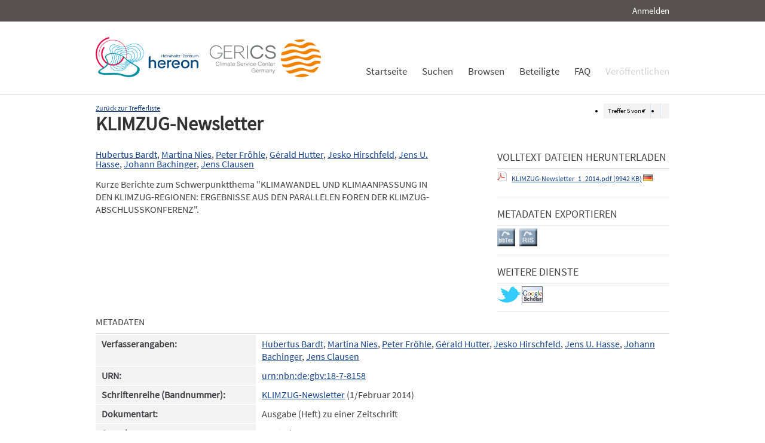

--- FILE ---
content_type: text/html; charset=UTF-8
request_url: https://edoc.sub.uni-hamburg.de/klimawandel/frontdoor/index/index/searchtype/authorsearch/author/Martina+Nies/rows/10/sortfield/author/sortorder/desc/facetNumber_author_facet/all/start/4/docId/815
body_size: 5106
content:

<!DOCTYPE html PUBLIC "-//W3C//DTD XHTML+RDFa 1.0//EN" "http://www.w3.org/MarkUp/DTD/xhtml-rdfa-1.dtd">
<html xmlns="http://www.w3.org/1999/xhtml" xml:lang="en" dir="ltr" class="no-js">

    <head>
        <meta name="Opus-Version" content="4.5.0-DEV" />
<meta name="referrer" content="no-referrer" />
<meta http-equiv="Last-Modified" content="Thu, 26 Nov 2015 13:57:16 +0100" />
<meta name="DC.Creator" content="Bardt, Hubertus" />
<meta name="author" content="Bardt, Hubertus" />
<meta name="citation_author" content="Bardt, Hubertus" />
<meta name="DC.Creator" content="Nies, Martina" />
<meta name="author" content="Nies, Martina" />
<meta name="citation_author" content="Nies, Martina" />
<meta name="DC.Creator" content="Fröhle, Peter" />
<meta name="author" content="Fröhle, Peter" />
<meta name="citation_author" content="Fröhle, Peter" />
<meta name="DC.Creator" content="Hutter, Gérald" />
<meta name="author" content="Hutter, Gérald" />
<meta name="citation_author" content="Hutter, Gérald" />
<meta name="DC.Creator" content="Hirschfeld, Jesko" />
<meta name="author" content="Hirschfeld, Jesko" />
<meta name="citation_author" content="Hirschfeld, Jesko" />
<meta name="DC.Creator" content="U. Hasse, Jens" />
<meta name="author" content="U. Hasse, Jens" />
<meta name="citation_author" content="U. Hasse, Jens" />
<meta name="DC.Creator" content="Bachinger, Johann" />
<meta name="author" content="Bachinger, Johann" />
<meta name="citation_author" content="Bachinger, Johann" />
<meta name="DC.Creator" content="Clausen, Jens" />
<meta name="author" content="Clausen, Jens" />
<meta name="citation_author" content="Clausen, Jens" />
<meta name="DC.title" content="KLIMZUG-Newsletter" />
<meta name="title" content="KLIMZUG-Newsletter" />
<meta name="citation_title" content="KLIMZUG-Newsletter" />
<meta name="DC.Description" content="Kurze Berichte zum Schwerpunktthema &quot;KLIMAWANDEL UND KLIMAANPASSUNG IN DEN KLIMZUG-REGIONEN: ERGEBNISSE AUS DEN PARALLELEN FOREN DER KLIMZUG-ABSCHLUSSKONFERENZ&quot;." />
<meta name="description" content="Kurze Berichte zum Schwerpunktthema &quot;KLIMAWANDEL UND KLIMAANPASSUNG IN DEN KLIMZUG-REGIONEN: ERGEBNISSE AUS DEN PARALLELEN FOREN DER KLIMZUG-ABSCHLUSSKONFERENZ&quot;." />
<meta name="DC.subject" content="Anpassung" />
<meta name="keywords" content="Anpassung" />
<meta name="DC.Identifier" content="urn:nbn:de:gbv:18-7-8158" />
<meta name="DC.Identifier" content="http://nbn-resolving.de/urn/resolver.pl?urn:nbn:de:gbv:18-7-8158" />
<meta name="DC.Identifier" content="https://edoc3.sub.uni-hamburg.de/klimawandel/frontdoor/index/index/docId/815" />
<meta name="DC.Identifier" content="https://edoc3.sub.uni-hamburg.de/klimawandel/files/815/KLIMZUG-Newsletter_1_2014.pdf" />
<meta name="citation_pdf_url" content="https://edoc3.sub.uni-hamburg.de/klimawandel/files/815/KLIMZUG-Newsletter_1_2014.pdf" />
<meta name="citation_date" content="2014" />
<meta name="DC.Date" content="2014" />
<meta http-equiv="Content-Type" content="text/html; charset=UTF-8" />
<meta http-equiv="Content-Language" content="de-DE" />
<meta name="google-site-verification" content="wP4WfS22Vjo__pZgpVlveDhe1-AbXzd7B3zpMQP1g3o" />        <title>Klimawandel Dokumentenserver | KLIMZUG-Newsletter</title>        <link href="/klimawandel/layouts/klima/img/logo/favicon.ico" rel="shortcut icon" type="image/x-icon" />
<link href="https://edoc3.sub.uni-hamburg.de/klimawandel/solrsearch/opensearch" rel="search" type="application/opensearchdescription+xml" title="Klimawandel DokumentenserverOPUS 4 Search" />
<link href="/klimawandel/layouts/klima/css/custom.css" media="screen" rel="stylesheet" type="text/css" />        <script type="text/javascript" src="/klimawandel/assets/jquery/jquery.js"></script>
<script type="text/javascript" src="/klimawandel/layouts/klima/js/searchutil.js"></script>
<script type="text/javascript" src="/klimawandel/layouts/klima/js/frontdoorutil.js"></script>
<script type="text/javascript" src="/klimawandel/layouts/klima/js/submit.js"></script>	
	<!--[if IE 6]>
        <link rel="stylesheet" type="text/css" href="/klimawandel/layouts/klima/css/opus-ie.css" />
        <![endif]-->

        <!--[if lt IE 9]>
        <link rel="stylesheet" type="text/css" href="/klimawandel/layouts/klima/css/opus-ie-7.css" />
        <![endif]-->
    </head>

    <body>
        <div id="container">
            <div id="top-header">
                <div class="wrapper">
                                            <ul id="lang-switch" class="nav" title="Choose your language">
                                                    </ul>
                                        <div id="login-bar" class="nav"><a rel="nofollow" href="/klimawandel/auth/login/searchtype/authorsearch/author/Martina+Nies/rows/1/sortfield/author/sortorder/desc/facetNumber_author_facet/all/start/4/docId/815/rmodule/frontdoor/rcontroller/index/raction/index">Anmelden</a></div>
                </div>
            </div>

            <div id="header">
                <div class="wrapper">
                    <div id="logo">
                        <!-- /opt/sites/klimawandel_www/public -->
                        <!-- <a href="/klimawandel/home"><img src="/klimawandel/layouts/klima/img/logo/logo.gif" alt="OPUS" title="Home" width="185" height="89" /></a> -->
                        <a href="http://www.hereon.de" target="_blank" title="Helmholtz Zentrum Hereon"><img src="/klimawandel/layouts/klima/img/logo_hereon_513x200.png" width="172" height="67" alt="Logo Hereon"></a>&nbsp;&nbsp;
                        <a href="http://www.climate-service-center.de" target="_blank" title="CSC"><img src="/klimawandel/layouts/klima/img/Logos2_CSC_200x67.png" alt="CSC"></a>
                    </div>
                    <ul id="primary-nav" class="nav">
                                                                                            <li id="primary-nav-home" class="first">
                            <a href="/klimawandel/home" title="Startseite">
                                                                    <span>Startseite</span>
                                                            </a>
                        </li>
                                                                                            <li id="primary-nav-search" class="icon">
                            <a href="/klimawandel/solrsearch" title="Suchen">
                                                                    <span>Suchen</span>
                                                            </a>
                        </li>
                                                                                            <li id="primary-nav-browsing" class="icon">
                            <a href="/klimawandel/solrsearch/browse" title="Browsen">
                                                                    <span>Browsen</span>
                                                            </a>
                        </li>
                                                                                            <li id="primary-nav-partner" class="last">
                            <a href="/klimawandel/home/index/partner" title="Beteiligte">
                                                                    <span>Beteiligte</span>
                                                            </a>
                        </li>
                                                                                            <li id="primary-nav-help" class="last">
                            <a href="/klimawandel/home/index/help" title="FAQ">
                                                                    <span>FAQ</span>
                                                            </a>
                        </li>
                                                                                            <li id="primary-nav-publish" class="icon">
                            <a href="/klimawandel/publish" title="Veröffentlichen">
                                                                    <span>Veröffentlichen</span>
                                                            </a>
                        </li>
                                        </ul>
                </div>
            </div>

            <div id="content" class="opus  frontdoor">
                
                                                    
                                    
                    <div class="wrapper">
                        
<div class="frontdoor">
    
<div class="messages">
    </div>


<div class="frontdoor_pagination">
    <div>

        <ul class="paginationControl">
            <li>
                Treffer <span id="pagination-current-hit">5</span> von <span id="pagination-num-hits">7</span>
            </li>
            <li id="pagination-previous">
                                    <a id="frontdoor-link-prev" title="Vorheriger Eintrag" href="/klimawandel/frontdoor/index/index/searchtype/authorsearch/author/Martina+Nies/rows/10/sortfield/author/sortorder/desc/facetNumber_author_facet/all/start/3/nav/prev"></a>
                            </li>

            <li id="pagination-next">
                                    <a id="frontdoor-link-next" title="Nächster Eintrag" href="/klimawandel/frontdoor/index/index/searchtype/authorsearch/author/Martina+Nies/rows/10/sortfield/author/sortorder/desc/facetNumber_author_facet/all/start/5/nav/next"></a>
                            </li>
        </ul>
    </div>

    <a id="pagination-link-hitlist" href="/klimawandel/solrsearch/index/search/searchtype/authorsearch/author/Martina+Nies/rows/10/sortfield/author/sortorder/desc/facetNumber_author_facet/all/start/0">Zurück zur Trefferliste</a>



</div>

    <div about="KLIMZUG-Newsletter"><div id="titlemain-wrapper"><h2 class="titlemain">KLIMZUG-Newsletter</h2></div><div id="result-data"><div id="author"><p><a href="/klimawandel/solrsearch/index/search/searchtype/authorsearch/author/Hubertus+Bardt" title="Nach weiteren Publikationen dieses Autors suchen">Hubertus Bardt</a>, <a href="/klimawandel/solrsearch/index/search/searchtype/authorsearch/author/Martina+Nies" title="Nach weiteren Publikationen dieses Autors suchen">Martina Nies</a>, <a href="/klimawandel/solrsearch/index/search/searchtype/authorsearch/author/Peter+Fr%C3%B6hle" title="Nach weiteren Publikationen dieses Autors suchen">Peter Fröhle</a>, <a href="/klimawandel/solrsearch/index/search/searchtype/authorsearch/author/G%C3%A9rald+Hutter" title="Nach weiteren Publikationen dieses Autors suchen">Gérald Hutter</a>, <a href="/klimawandel/solrsearch/index/search/searchtype/authorsearch/author/Jesko+Hirschfeld" title="Nach weiteren Publikationen dieses Autors suchen">Jesko Hirschfeld</a>, <a href="/klimawandel/solrsearch/index/search/searchtype/authorsearch/author/Jens+U.+Hasse" title="Nach weiteren Publikationen dieses Autors suchen">Jens U. Hasse</a>, <a href="/klimawandel/solrsearch/index/search/searchtype/authorsearch/author/Johann+Bachinger" title="Nach weiteren Publikationen dieses Autors suchen">Johann Bachinger</a>, <a href="/klimawandel/solrsearch/index/search/searchtype/authorsearch/author/Jens+Clausen" title="Nach weiteren Publikationen dieses Autors suchen">Jens Clausen</a></p></div><div id="abstract"><ul><li class="abstract preserve-spaces">Kurze Berichte zum Schwerpunktthema "KLIMAWANDEL UND KLIMAANPASSUNG IN DEN KLIMZUG-REGIONEN: ERGEBNISSE AUS DEN PARALLELEN FOREN DER KLIMZUG-ABSCHLUSSKONFERENZ".</li></ul></div></div><div id="services" class="services-menu"><div id="download-fulltext" class="services"><h3>Volltext Dateien herunterladen</h3><ul><li><div class="accessible-file" title="Herunterladen der Datei  (application/pdf)"><a href="/klimawandel/files/815/KLIMZUG-Newsletter_1_2014.pdf"><img width="16" height="16" class="file-icon" src="/klimawandel/layouts/klima/img/filetype/application_pdf.png" alt="application/pdf"/></a> <a href="/klimawandel/files/815/KLIMZUG-Newsletter_1_2014.pdf">KLIMZUG-Newsletter_1_2014.pdf (9942 KB)</a> <img width="16" height="11" src="/klimawandel/img/lang/deu.png" alt="deu"/></div></li></ul></div><div id="export" class="services"><h3>Metadaten exportieren</h3><ul><li><a href="/klimawandel/citationExport/index/download/output/bibtex/docId/815"><img src="/klimawandel/layouts/klima/img/bibtex_w.png" name="bibtex" onmouseover="document.bibtex.src='/klimawandel/layouts/klima/img/bibtex_o.png';" onmouseout="document.bibtex.src='/klimawandel/layouts/klima/img/bibtex_w.png';" title="Export nach Bibtex" alt="Export nach Bibtex"/></a></li> <li><a href="/klimawandel/citationExport/index/download/output/ris/docId/815"><img src="/klimawandel/layouts/klima/img/ris_w.png" name="ris" onmouseover="document.ris.src='/klimawandel/layouts/klima/img/ris_o.png';" onmouseout="document.ris.src='/klimawandel/layouts/klima/img/ris_w.png';" title="Export nach RIS" alt="Export nach RIS"/></a></li></ul></div><div id="additional-services" class="services"><h3>Weitere Dienste</h3><div><a href="http://twitter.com/share?url=https://edoc3.sub.uni-hamburg.de/klimawandel/frontdoor/index/index/docId/815"><img src="/klimawandel/layouts/klima/img/twitter.png" name="Teilen auf Twitter" title="Teilen auf Twitter" alt="Teilen auf Twitter"/></a> <a href="http://scholar.google.de/scholar?hl=de&amp;q=&quot;KLIMZUG-Newsletter&quot;&amp;as_sauthors=Hubertus+Bardt&amp;as_sauthors=Martina+Nies&amp;as_sauthors=Peter+Fr&#xF6;hle&amp;as_sauthors=G&#xE9;rald+Hutter&amp;as_sauthors=Jesko+Hirschfeld&amp;as_sauthors=Jens+U. Hasse&amp;as_sauthors=Johann+Bachinger&amp;as_sauthors=Jens+Clausen&amp;as_ylo=2014&amp;as_yhi=2014"><img src="/klimawandel/layouts/klima/img/google_scholar.jpg" title="Suche bei Google Scholar" alt="Suche bei Google Scholar"/></a> </div></div></div><table class="result-data frontdoordata"><caption>Metadaten</caption><colgroup class="angaben"><col class="name"/></colgroup><tr><th class="name">Verfasserangaben:</th><td><a href="/klimawandel/solrsearch/index/search/searchtype/authorsearch/author/Hubertus+Bardt" title="Nach weiteren Publikationen dieses Autors suchen">Hubertus Bardt</a>, <a href="/klimawandel/solrsearch/index/search/searchtype/authorsearch/author/Martina+Nies" title="Nach weiteren Publikationen dieses Autors suchen">Martina Nies</a>, <a href="/klimawandel/solrsearch/index/search/searchtype/authorsearch/author/Peter+Fr%C3%B6hle" title="Nach weiteren Publikationen dieses Autors suchen">Peter Fröhle</a>, <a href="/klimawandel/solrsearch/index/search/searchtype/authorsearch/author/G%C3%A9rald+Hutter" title="Nach weiteren Publikationen dieses Autors suchen">Gérald Hutter</a>, <a href="/klimawandel/solrsearch/index/search/searchtype/authorsearch/author/Jesko+Hirschfeld" title="Nach weiteren Publikationen dieses Autors suchen">Jesko Hirschfeld</a>, <a href="/klimawandel/solrsearch/index/search/searchtype/authorsearch/author/Jens+U.+Hasse" title="Nach weiteren Publikationen dieses Autors suchen">Jens U. Hasse</a>, <a href="/klimawandel/solrsearch/index/search/searchtype/authorsearch/author/Johann+Bachinger" title="Nach weiteren Publikationen dieses Autors suchen">Johann Bachinger</a>, <a href="/klimawandel/solrsearch/index/search/searchtype/authorsearch/author/Jens+Clausen" title="Nach weiteren Publikationen dieses Autors suchen">Jens Clausen</a></td></tr><tr><th class="name">URN:</th><td><a href="http://nbn-resolving.de/urn/resolver.pl?urn:nbn:de:gbv:18-7-8158">urn:nbn:de:gbv:18-7-8158</a></td></tr><tr><th class="name">Schriftenreihe (Bandnummer):</th><td><a href="/klimawandel/solrsearch/index/search/searchtype/series/id/26" title="Alle Eintr&#xE4;ge dieser Schriftenreihe zeigen">KLIMZUG-Newsletter</a> (1/Februar 2014)</td></tr><tr><th class="name">Dokumentart:</th><td>Ausgabe (Heft) zu einer Zeitschrift</td></tr><tr><th class="name">Sprache:</th><td>Deutsch</td></tr><tr><th class="name">Datum der Veröffentlichung (online):</th><td>11.06.2014</td></tr><tr><th class="name">Jahr der Erstveröffentlichung:</th><td>2014</td></tr><tr><th class="name">Veröffentlichende Institution:</th><td>Staats- und Universitätsbibliothek Hamburg Carl von Ossietzky</td></tr><tr><th class="name">Urhebende Körperschaft:</th><td>Institut der deutschen Wirtschaft Köln</td></tr><tr><th class="name">Datum der Freischaltung:</th><td>18.05.2015</td></tr><tr><th class="name">Freies Schlagwort / Tag:</th><td><em class="data-marker">Anpassung</em></td></tr><tr><th class="name">Institute:</th><td><a href="/klimawandel/solrsearch/index/search/searchtype/collection/id/16296" title="Sammlung anzeigen">KLIMZUG (Forschungsverbund u. Begleitprozess)</a></td></tr><tr><th class="name">Zielgruppe:</th><td><a href="/klimawandel/solrsearch/index/search/searchtype/collection/id/16225" title="Sammlung anzeigen">Wirtschaft und Unternehmen</a></td></tr><tr><th class="name"/><td><a href="/klimawandel/solrsearch/index/search/searchtype/collection/id/16226" title="Sammlung anzeigen">Behörden und Politik</a></td></tr><tr><th class="name"/><td><a href="/klimawandel/solrsearch/index/search/searchtype/collection/id/16227" title="Sammlung anzeigen">Wissenschaft</a></td></tr><tr><th class="name"/><td><a href="/klimawandel/solrsearch/index/search/searchtype/collection/id/16228" title="Sammlung anzeigen">Schule und Bildung</a></td></tr><tr><th class="name"/><td><a href="/klimawandel/solrsearch/index/search/searchtype/collection/id/16229" title="Sammlung anzeigen">Verbände und Nichtregierungsorganisationen</a></td></tr><tr><th class="name"/><td><a href="/klimawandel/solrsearch/index/search/searchtype/collection/id/16315" title="Sammlung anzeigen">Öffentlichkeit und Medien</a></td></tr><tr><th class="name">Klimawandelsignal:</th><td><a href="/klimawandel/solrsearch/index/search/searchtype/collection/id/16237" title="Sammlung anzeigen">Extreme Ereignisse / Hochwasser</a></td></tr><tr><th class="name"/><td><a href="/klimawandel/solrsearch/index/search/searchtype/collection/id/16240" title="Sammlung anzeigen">Durchschnittliche Veränderungen / Temperatur</a></td></tr><tr><th class="name"/><td><a href="/klimawandel/solrsearch/index/search/searchtype/collection/id/16316" title="Sammlung anzeigen">Extreme Ereignisse / Starkregen</a></td></tr><tr><th class="name"/><td><a href="/klimawandel/solrsearch/index/search/searchtype/collection/id/16318" title="Sammlung anzeigen">Durchschnittliche Veränderungen / Niederschlag</a></td></tr><tr><th class="name">Ressourcen:</th><td><a href="/klimawandel/solrsearch/index/search/searchtype/collection/id/16243" title="Sammlung anzeigen">Boden</a></td></tr><tr><th class="name"/><td><a href="/klimawandel/solrsearch/index/search/searchtype/collection/id/16244" title="Sammlung anzeigen">Gewässer</a></td></tr><tr><th class="name"/><td><a href="/klimawandel/solrsearch/index/search/searchtype/collection/id/16320" title="Sammlung anzeigen">Grundwasser</a></td></tr><tr><th class="name">Handlungsfelder:</th><td><a href="/klimawandel/solrsearch/index/search/searchtype/collection/id/16247" title="Sammlung anzeigen">Energie</a></td></tr><tr><th class="name"/><td><a href="/klimawandel/solrsearch/index/search/searchtype/collection/id/16248" title="Sammlung anzeigen">Verkehr und Mobilität</a></td></tr><tr><th class="name"/><td><a href="/klimawandel/solrsearch/index/search/searchtype/collection/id/16249" title="Sammlung anzeigen">Landwirtschaft und Ernährung</a></td></tr><tr><th class="name"/><td><a href="/klimawandel/solrsearch/index/search/searchtype/collection/id/16254" title="Sammlung anzeigen">Stadt- und Regionalplanung</a></td></tr><tr><th class="name"/><td><a href="/klimawandel/solrsearch/index/search/searchtype/collection/id/16256" title="Sammlung anzeigen">Wasser-, Hochwasser- und Küstenschutz</a></td></tr><tr><th class="name"/><td><a href="/klimawandel/solrsearch/index/search/searchtype/collection/id/16324" title="Sammlung anzeigen">Hafenwirtschaft</a></td></tr><tr><th class="name"/><td><a href="/klimawandel/solrsearch/index/search/searchtype/collection/id/16325" title="Sammlung anzeigen">Wasserwirtschaft / Siedlungswasserwirtschaft</a></td></tr><tr><th class="name"/><td><a href="/klimawandel/solrsearch/index/search/searchtype/collection/id/16326" title="Sammlung anzeigen">Wasserwirtschaft / Wasserversorgung</a></td></tr><tr><th class="name">Natur- und Siedlungsraum:</th><td><a href="/klimawandel/solrsearch/index/search/searchtype/collection/id/16267" title="Sammlung anzeigen">Ebene</a></td></tr><tr><th class="name"/><td><a href="/klimawandel/solrsearch/index/search/searchtype/collection/id/16268" title="Sammlung anzeigen">Küste und Meer</a></td></tr><tr><th class="name"/><td><a href="/klimawandel/solrsearch/index/search/searchtype/collection/id/16297" title="Sammlung anzeigen">Land und ländliche Siedlungsräume</a></td></tr><tr><th class="name"/><td><a href="/klimawandel/solrsearch/index/search/searchtype/collection/id/16298" title="Sammlung anzeigen">Stadt</a></td></tr><tr><th class="name"/><td><a href="/klimawandel/solrsearch/index/search/searchtype/collection/id/16327" title="Sammlung anzeigen">Flusseinzugsgebiete</a></td></tr><tr><th class="name"/><td><a href="/klimawandel/solrsearch/index/search/searchtype/collection/id/16335" title="Sammlung anzeigen">Metropolregion</a></td></tr><tr><th class="name">Region:</th><td><a href="/klimawandel/solrsearch/index/search/searchtype/collection/id/16272" title="Sammlung anzeigen">Bundesweit</a></td></tr><tr><th class="name"/><td><a href="/klimawandel/solrsearch/index/search/searchtype/collection/id/16273" title="Sammlung anzeigen">Berlin-Brandenburg</a></td></tr><tr><th class="name"/><td><a href="/klimawandel/solrsearch/index/search/searchtype/collection/id/16274" title="Sammlung anzeigen">Metropolregion Bremen / Oldenburg</a></td></tr><tr><th class="name"/><td><a href="/klimawandel/solrsearch/index/search/searchtype/collection/id/16275" title="Sammlung anzeigen">Metropolregion Dresden</a></td></tr><tr><th class="name"/><td><a href="/klimawandel/solrsearch/index/search/searchtype/collection/id/16276" title="Sammlung anzeigen">Emscher-Lippe</a></td></tr><tr><th class="name"/><td><a href="/klimawandel/solrsearch/index/search/searchtype/collection/id/16277" title="Sammlung anzeigen">Metropolregion Hamburg</a></td></tr><tr><th class="name"/><td><a href="/klimawandel/solrsearch/index/search/searchtype/collection/id/16279" title="Sammlung anzeigen">Ostseeküste</a></td></tr><tr><th class="name"/><td><a href="/klimawandel/solrsearch/index/search/searchtype/collection/id/16330" title="Sammlung anzeigen">Kommune</a></td></tr><tr><th class="name"/><td><a href="/klimawandel/solrsearch/index/search/searchtype/collection/id/16331" title="Sammlung anzeigen">Elbeästuar</a></td></tr><tr><th class="name">Zielgruppenspezifische Materialien:</th><td><a href="/klimawandel/solrsearch/index/search/searchtype/collection/id/16308" title="Sammlung anzeigen">PR-Materialien / Flyer und sonstige Projektdarstellungen</a></td></tr><tr><th class="name">Methodik:</th><td><a href="/klimawandel/solrsearch/index/search/searchtype/collection/id/16332" title="Sammlung anzeigen">Netzwerkbildung</a></td></tr><tr><th class="name"/><td><a href="/klimawandel/solrsearch/index/search/searchtype/collection/id/16334" title="Sammlung anzeigen">Wissensvermittlung</a></td></tr><tr><th class="name">Lizenz (Deutsch):</th><td><img alt="License Logo" src="/klimawandel/layouts/klima/img/Transparent.gif" title="1"/><a href="/klimawandel/default/license/index/licId/9">Nutzungseinräumung</a></td></tr></table></div>

</div>                    </div>
                            </div>

            <div id="page-footer">
                <div class="wrapper">
                    <p id="logo-wrapper"><a href="http://www.kobv.de/opus4/" title="Opus4 Website"><img src="/klimawandel/layouts/klima/img/logo/logo_small.gif" alt="OPUS4 Logo" title="" width="69" height="29" /></a></p>
                    <ul id="secondary-nav" class="nav">
                        <li class="first"><a href="/klimawandel/home/index/contact">Kontakt</a></li>
                        <li><a href="/klimawandel/home/index/imprint">Impressum</a></li>
     			<li><a href="http://www.sub.uni-hamburg.de/datenschutzerklaerung.html">Datenschutzerklärung</a></li> <!-- sub-oh 20180525 -->
                        <li class="last"><a href="/klimawandel/crawlers/sitelinks">Sitelinks</a></li>
                    </ul>
                </div>
            </div>
        </div>

        <div id="appmode-production" class="debug revision">
            <hr/>
            <div class="wrapper">
                                <b>$Rev: 12793 $</b>
            </div>
        </div>

        
        
<!-- Matomo -->
<script>
  var _paq = window._paq = window._paq || [];
  /* tracker methods like "setCustomDimension" should be called before "trackPageView" */
  _paq.push(["setDocumentTitle", document.domain + "/" + document.title]);
  _paq.push(["setDomains", ["*.edoc.sub.uni-hamburg.de"]]);
  _paq.push(['disableCookies']);
  _paq.push(['trackPageView']);
  _paq.push(['enableLinkTracking']);
  (function() {
    var u="https://matomo.uni-hamburg.de/";
    _paq.push(['setTrackerUrl', u+'matomo.php']);
    _paq.push(['setSiteId', '266']);
    var d=document, g=d.createElement('script'), s=d.getElementsByTagName('script')[0];
    g.async=true; g.src=u+'matomo.js'; s.parentNode.insertBefore(g,s);
  })();
</script>
<noscript><p><img src="https://matomo.uni-hamburg.de/matomo.php?idsite=266&amp;rec=1" style="border:0;" alt="" /></p></noscript>
<!-- End Matomo Code -->


    </body>
</html>
